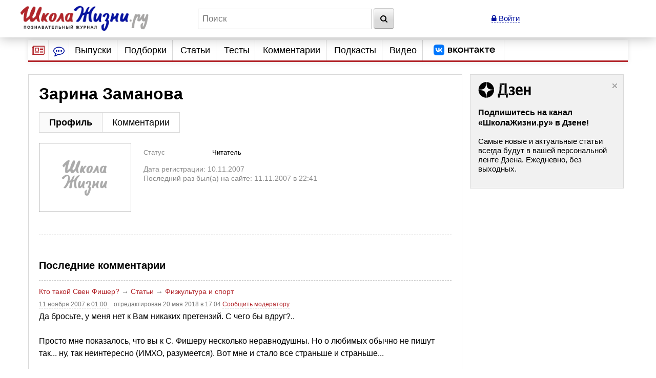

--- FILE ---
content_type: text/html; charset=utf-8
request_url: https://www.shkolazhizni.ru/@zarina-zamanova/
body_size: 18526
content:
	
<!DOCTYPE html>
<html>
<head>
    <meta charset="utf-8">
    <title>Зарина Заманова | Читатель | ШколаЖизни.ру</title>

    <meta name="copyright" content="ШколаЖизни.ру"/>
            <meta name="description" content="Зарина Заманова - Читатель ШколаЖизни.ру (место - 854)."/>
            <meta name="keywords" content="Зарина Заманова, Читатель"/>
            <meta name="viewport" content="width=device-width">
    <meta name="google-site-verification" content="5yZ-ybwr0Nu_TPEXJgTHvyPORaTPLCCiHHn6-9ptqpU" />

    <link rel="stylesheet" href="https://maxcdn.bootstrapcdn.com/bootstrap/3.2.0/css/bootstrap.min.css">

    <link rel="stylesheet" href="/css/screen.min.css?9" media="screen"/>
    <link rel="stylesheet" href="/css/print.css?5" media="print"/>
    <link rel="stylesheet" href="/css/infinite.carousel2.css" media="screen"/>
    <link href="/css/font-awesome.min.css" rel="stylesheet">
    
    <link rel="preconnect" href="https://an.yandex.ru" crossorigin>
        <link rel="preconnect" href="https://an.yandex.ru" crossorigin>
    <link rel="stylesheet" href="/css/responsive.min.css?4" media="all"/>
    <link rel="canonical" href="https://www.shkolazhizni.ru/@zarina-zamanova/" />
<link rel="shortcut icon" href="https://www.shkolazhizni.ru/favicon.ico?1" type="image/x-icon"/>

<meta property="og:type" content="website" />
<meta property="og:title" content="Зарина Заманова | ШколаЖизни.ру"/>
<meta property="og:url" content="https://www.shkolazhizni.ru/@zarina-zamanova/"/>
<meta property="og:image" content="https://www.shkolazhizni.ru/images/logo_smaller.jpg"/>
<meta property="og:image:width" content="192"/>
<meta property="og:image:height" content="192"/>
<meta property="og:description" content="Зарина Заманова - Читатель ШколаЖизни.ру (место - 854). "/>
<meta name="twitter:card" content="summary_large_image" />
<meta name="twitter:site" content="@ru_shkola" />

    <script src="https://code.jquery.com/jquery-3.2.1.min.js" integrity="sha256-hwg4gsxgFZhOsEEamdOYGBf13FyQuiTwlAQgxVSNgt4=" crossorigin="anonymous"></script>
    <script src="https://code.jquery.com/jquery-migrate-3.0.1.min.js" integrity="sha256-F0O1TmEa4I8N24nY0bya59eP6svWcshqX1uzwaWC4F4=" crossorigin="anonymous"></script>
    <script src="/js/plugin/jquery.browser.min.js"></script>
    <script src="/js/global.min.js?6"></script>
    <link rel="stylesheet" href="https://cdnjs.cloudflare.com/ajax/libs/fancybox/3.5.7/jquery.fancybox.min.css" />
    <script src="https://cdnjs.cloudflare.com/ajax/libs/fancybox/3.5.7/jquery.fancybox.min.js" integrity="sha256-yt2kYMy0w8AbtF89WXb2P1rfjcP/HTHLT7097U8Y5b8=" crossorigin="anonymous"></script>
        <script async type="text/javascript" src="//s.luxupcdnc.com/t/common_402.js"></script>
            

    <script type="text/javascript">
	window.onerror = function(){
	   return true;
	}
    </script>
    
         <script type="text/javascript" src="/js/build_blocks.js" ></script>

    
        
<script>
    function checkuri() {
        if (document.location.toString().indexOf('%3Cscript') > 0) {
            var a = document.location.toString().split('%3Cscript');
            window.location = a[0];
        }
    }
    checkuri();
</script>

    <script type="text/javascript" src="/js/userpage.js?1?v=6"></script>
    <script
            src="https://code.jquery.com/ui/1.12.1/jquery-ui.min.js"
            integrity="sha256-VazP97ZCwtekAsvgPBSUwPFKdrwD3unUfSGVYrahUqU="
            crossorigin="anonymous"></script>
    <script type="text/javascript" src="https://maxcdn.bootstrapcdn.com/bootstrap/3.2.0/js/bootstrap.min.js"></script>
    <script src="https://cdnjs.cloudflare.com/ajax/libs/lodash.js/3.5.0/lodash.min.js"></script>
        <script type="text/javascript" src="/js/custom.min.js?3"></script>

    
        

    <script src='https://www.google.com/recaptcha/api.js' async defer></script>
</head>
<body>
<!-- Yandex.Metrika counter --> <script type="text/javascript" > (function(m,e,t,r,i,k,a){m[i]=m[i]||function(){(m[i].a=m[i].a||[]).push(arguments)}; m[i].l=1*new Date(); for (var j = 0; j < document.scripts.length; j++) {if (document.scripts[j].src === r) { return; }} k=e.createElement(t),a=e.getElementsByTagName(t)[0],k.async=1,k.src=r,a.parentNode.insertBefore(k,a)}) (window, document, "script", "https://mc.yandex.ru/metrika/tag.js", "ym"); ym(10212601, "init", { clickmap:true, trackLinks:true, accurateTrackBounce:true }); </script> <noscript><div><img src="https://mc.yandex.ru/watch/10212601" style="position:absolute; left:-9999px;" alt="" /></div></noscript> <!-- /Yandex.Metrika counter -->

<!-- Google tag (gtag.js) -->
<script async src="https://www.googletagmanager.com/gtag/js?id=G-HHR5W5Y41S"></script>
<script>
    window.dataLayer = window.dataLayer || [];
    function gtag(){dataLayer.push(arguments);}
    gtag('js', new Date());

    gtag('config', 'G-HHR5W5Y41S');
</script>

<div class="magnet"><div class="wrap"><div class="logo"><a href="/"><img src="https://www.shkolazhizni.ru/i/logo.png" alt="ШколаЖизни - познавательный журнал"></a></div><div class="top_search_field"><form action="https://www.shkolazhizni.ru/search/" id="age_social_search_form"><input name="query" id="input_search" placeholder="Поиск" class="ins toggle_input">&nbsp;<button type="submit" name="search" class="btn" id="search_btn"><i class="fa fa-search" aria-hidden="true"></i></button></form></div><span class="mobile_search"><a href="javascript:void(0)" id="mobSearchOpen" class="mobSearchOpen" onclick="$('#search_div').toggle()"><i class="fa fa-search" aria-hidden="true"></i></a></span><!-- Userarea -->
<div id="userauth">
        <a href="javascript:void(null);" data-fancybox="" data-type="ajax" data-src="/ajaxmodallogin/" class="dashed"><i class="fa fa-lock" aria-hidden="true"></i> Войти</a>
    </div>
</div><div style="display:none; position: absolute; width: 100%; background-color: #fff; padding: 10px;" id="search_div">
    <form action="/search/">
        <input name="query" placeholder="Поиск" style="width: 85%" class="ins toggle_input">&nbsp;
        <button type="submit" name="search" class="btn" id="search_btn1"><i class="fa fa-search" aria-hidden="true"></i></button>
    </form>
</div></div>
<!-- Yandex.Metrika counter --> <script type="text/javascript" > (function(m,e,t,r,i,k,a){m[i]=m[i]||function(){(m[i].a=m[i].a||[]).push(arguments)}; m[i].l=1*new Date(); for (var j = 0; j < document.scripts.length; j++) {if (document.scripts[j].src === r) { return; }} k=e.createElement(t),a=e.getElementsByTagName(t)[0],k.async=1,k.src=r,a.parentNode.insertBefore(k,a)}) (window, document, "script", "https://mc.yandex.ru/metrika/tag.js", "ym"); ym(10212601, "init", { clickmap:true, trackLinks:true, accurateTrackBounce:true }); </script> <noscript><div><img src="https://mc.yandex.ru/watch/10212601" style="position:absolute; left:-9999px;" alt="" /></div></noscript> <!-- /Yandex.Metrika counter -->

<!-- Google tag (gtag.js) -->
<script async src="https://www.googletagmanager.com/gtag/js?id=G-HHR5W5Y41S"></script>
<script>
    window.dataLayer = window.dataLayer || [];
    function gtag(){dataLayer.push(arguments);}
    gtag('js', new Date());

    gtag('config', 'G-HHR5W5Y41S');
</script>
<div id="page" >
    <!-- Navigation -->
<nav id="nav2020">
    <ul class="utilityMenu">
        <li class="burger" data-id="modeA"><i class="fa fa-newspaper-o" aria-hidden="true"></i></li>
        <li class="burger2" data-id="modeB"><i class="fa fa-commenting-o" aria-hidden="true"></i></li>
        <li class="mobileMenuBtn"><span class="textDesc"><i class="fa fa-bars" aria-hidden="true"
                                                            style="display: inline-block; width: 36px;vertical-align: middle"></i>Главное</span>
        </li>
    </ul>
    <ul id="nav_main">
        <li>
                        <a href="https://www.shkolazhizni.ru/issues/">Выпуски</a>
                    </li>
        <li>
                        <a href="/digests/">Подборки</a>
                    </li>
        <li>
                        <a href="https://www.shkolazhizni.ru/articles/">Статьи</a>
                    </li>
        <li>
                        <a href="https://www.shkolazhizni.ru/test/">Тесты</a>
                    </li>
        <li>
                        <a href="https://www.shkolazhizni.ru/comments/">Комментарии</a>
                    </li>
        <li>
                        <a href="https://www.shkolazhizni.ru/podcast/">Подкасты</a>
                    </li>
        <li>
                        <a href="/video/">Видео</a>
                    </li>
        <li>
            <a href="https://vk.com/ru_shkola" title="Сообщество «ШколаЖизни.ру» ВКонтакте" target="_blank">
                <img src="/img/vk.png" alt="Сообщество «ШколаЖизни.ру» ВКонтакте" class="menuVK">
            </a>
        </li>
    </ul>


</nav>

<div class="articlesBlock">
    <div class="articlesList modeA">
        <ul class="arrows">
            <li class="point"><span class="arrSettings" data-show-id="modeA1">Рубрики</span></li>
            <li>|</li>
            <li class="point"><span class="arrCommentsUser" data-show-id="modeA2">Теги</span></li>
            <!--<li><span class="arrCommentsEditor" data-id="modeC"><i class="fa fa-info-circle" aria-hidden="true"></i></span></li>-->
        </ul>
        <ul class="tabBlock">
            <li id="modeA1" class="active">
                <div class="modeA1">
                    <div class="grid-stack grid-stack-1" id="grid-list">
                        
                                                
                        <div class="grid-stack-item" data-gs-max-height="4" data-gs-x="0" data-gs-y="1" data-gs-width="1" data-gs-height="1">
    <div class="grid-stack-item-content">
        <a href="/auto/" class="net-item-content">
            <h4 class="title mainTitle">Авто-мото</h4>
        </a>

    </div>
</div><!-- grid-stack-item -->                                                
                        <div class="grid-stack-item" data-gs-max-height="4" data-gs-x="0" data-gs-y="2" data-gs-width="1" data-gs-height="1">
    <div class="grid-stack-item-content">
        <a href="/biographies/" class="net-item-content">
            <h4 class="title mainTitle">Биографии</h4>
        </a>

    </div>
</div><!-- grid-stack-item -->                                                
                        <div class="grid-stack-item" data-gs-max-height="4" data-gs-x="0" data-gs-y="3" data-gs-width="1" data-gs-height="1">
    <div class="grid-stack-item-content">
        <a href="/money/" class="net-item-content">
            <h4 class="title mainTitle">Деньги</h4>
        </a>

    </div>
</div><!-- grid-stack-item -->                                                
                        <div class="grid-stack-item" data-gs-max-height="4" data-gs-x="0" data-gs-y="4" data-gs-width="1" data-gs-height="1">
    <div class="grid-stack-item-content">
        <a href="/family/" class="net-item-content">
            <h4 class="title mainTitle">Дом и семья</h4>
        </a>

    </div>
</div><!-- grid-stack-item -->                                                
                        <div class="grid-stack-item" data-gs-max-height="4" data-gs-x="0" data-gs-y="5" data-gs-width="1" data-gs-height="1">
    <div class="grid-stack-item-content">
        <a href="/meal/" class="net-item-content">
            <h4 class="title mainTitle">Еда и кулинария</h4>
        </a>

    </div>
</div><!-- grid-stack-item -->                                                
                        <div class="grid-stack-item" data-gs-max-height="4" data-gs-x="0" data-gs-y="6" data-gs-width="1" data-gs-height="1">
    <div class="grid-stack-item-content">
        <a href="/animal/" class="net-item-content">
            <h4 class="title mainTitle">Животные</h4>
        </a>

    </div>
</div><!-- grid-stack-item -->                                                
                        <div class="grid-stack-item" data-gs-max-height="4" data-gs-x="0" data-gs-y="7" data-gs-width="1" data-gs-height="1">
    <div class="grid-stack-item-content">
        <a href="/law/" class="net-item-content">
            <h4 class="title mainTitle">Законы и безопасность</h4>
        </a>

    </div>
</div><!-- grid-stack-item -->                                                
                        <div class="grid-stack-item" data-gs-max-height="4" data-gs-x="0" data-gs-y="8" data-gs-width="1" data-gs-height="1">
    <div class="grid-stack-item-content">
        <a href="/history/" class="net-item-content">
            <h4 class="title mainTitle">История</h4>
        </a>

    </div>
</div><!-- grid-stack-item -->                                                
                        <div class="grid-stack-item" data-gs-max-height="4" data-gs-x="0" data-gs-y="9" data-gs-width="1" data-gs-height="1">
    <div class="grid-stack-item-content">
        <a href="/kino/" class="net-item-content">
            <h4 class="title mainTitle">Кино</h4>
        </a>

    </div>
</div><!-- grid-stack-item -->                                                
                        <div class="grid-stack-item" data-gs-max-height="4" data-gs-x="0" data-gs-y="10" data-gs-width="1" data-gs-height="1">
    <div class="grid-stack-item-content">
        <a href="/health/" class="net-item-content">
            <h4 class="title mainTitle">Красота и здоровье</h4>
        </a>

    </div>
</div><!-- grid-stack-item -->                                                
                        <div class="grid-stack-item" data-gs-max-height="4" data-gs-x="0" data-gs-y="11" data-gs-width="1" data-gs-height="1">
    <div class="grid-stack-item-content">
        <a href="/culture/" class="net-item-content">
            <h4 class="title mainTitle">Культура</h4>
        </a>

    </div>
</div><!-- grid-stack-item -->                                                
                        <div class="grid-stack-item" data-gs-max-height="4" data-gs-x="0" data-gs-y="12" data-gs-width="1" data-gs-height="1">
    <div class="grid-stack-item-content">
        <a href="/world/" class="net-item-content">
            <h4 class="title mainTitle">Мир вокруг нас</h4>
        </a>

    </div>
</div><!-- grid-stack-item -->                                                
                        <div class="grid-stack-item" data-gs-max-height="4" data-gs-x="0" data-gs-y="13" data-gs-width="1" data-gs-height="1">
    <div class="grid-stack-item-content">
        <a href="/love/" class="net-item-content">
            <h4 class="title mainTitle">Мужчина и женщина</h4>
        </a>

    </div>
</div><!-- grid-stack-item -->                                                
                        <div class="grid-stack-item" data-gs-max-height="4" data-gs-x="0" data-gs-y="14" data-gs-width="1" data-gs-height="1">
    <div class="grid-stack-item-content">
        <a href="/school/" class="net-item-content">
            <h4 class="title mainTitle">Обучение</h4>
        </a>

    </div>
</div><!-- grid-stack-item -->                                                
                        <div class="grid-stack-item" data-gs-max-height="4" data-gs-x="0" data-gs-y="15" data-gs-width="1" data-gs-height="1">
    <div class="grid-stack-item-content">
        <a href="/prozazhizni/" class="net-item-content">
            <h4 class="title mainTitle">Проза жизни</h4>
        </a>

    </div>
</div><!-- grid-stack-item -->                                                
                        <div class="grid-stack-item" data-gs-max-height="4" data-gs-x="0" data-gs-y="16" data-gs-width="1" data-gs-height="1">
    <div class="grid-stack-item-content">
        <a href="/psychology/" class="net-item-content">
            <h4 class="title mainTitle">Психология</h4>
        </a>

    </div>
</div><!-- grid-stack-item -->                                                
                        <div class="grid-stack-item" data-gs-max-height="4" data-gs-x="0" data-gs-y="17" data-gs-width="1" data-gs-height="1">
    <div class="grid-stack-item-content">
        <a href="/job/" class="net-item-content">
            <h4 class="title mainTitle">Работа, карьера, бизнес</h4>
        </a>

    </div>
</div><!-- grid-stack-item -->                                                
                        <div class="grid-stack-item" data-gs-max-height="4" data-gs-x="0" data-gs-y="18" data-gs-width="1" data-gs-height="1">
    <div class="grid-stack-item-content">
        <a href="/plants/" class="net-item-content">
            <h4 class="title mainTitle">Растения</h4>
        </a>

    </div>
</div><!-- grid-stack-item -->                                                
                        <div class="grid-stack-item" data-gs-max-height="4" data-gs-x="0" data-gs-y="19" data-gs-width="1" data-gs-height="1">
    <div class="grid-stack-item-content">
        <a href="/computers/" class="net-item-content">
            <h4 class="title mainTitle">Техника и Интернет</h4>
        </a>

    </div>
</div><!-- grid-stack-item -->                                                
                        <div class="grid-stack-item" data-gs-max-height="4" data-gs-x="0" data-gs-y="20" data-gs-width="1" data-gs-height="1">
    <div class="grid-stack-item-content">
        <a href="/sport/" class="net-item-content">
            <h4 class="title mainTitle">Физкультура и спорт</h4>
        </a>

    </div>
</div><!-- grid-stack-item -->                                                
                        <div class="grid-stack-item" data-gs-max-height="4" data-gs-x="0" data-gs-y="21" data-gs-width="1" data-gs-height="1">
    <div class="grid-stack-item-content">
        <a href="/fengshui/" class="net-item-content">
            <h4 class="title mainTitle">Фэн-шуй и непознанное</h4>
        </a>

    </div>
</div><!-- grid-stack-item -->                        
                    </div>
                </div>
            </li>
            <li id="modeA2">
                <div class="articlesList modeA2">
                    <div id="tags" class="grid-stack grid-stack-1">
                        <div class="grid-stack-item">
                                                                                                                                            <a href="https://www.shkolazhizni.ru/tag/%D0%98%D0%BD%D1%82%D0%B5%D1%80%D0%BD%D0%B5%D1%82/" style="font-size: 13px">Интернет</a>
                                                                                                                <a href="https://www.shkolazhizni.ru/tag/%D0%A0%D0%BE%D1%81%D1%81%D0%B8%D1%8F/" style="font-size: 18px">Россия</a>
                                                                                                                <a href="https://www.shkolazhizni.ru/tag/%D0%B1%D0%B8%D0%BE%D0%B3%D1%80%D0%B0%D1%84%D0%B8%D0%B8/" style="font-size: 21px">биографии</a>
                                                                                                                <a href="https://www.shkolazhizni.ru/tag/%D0%B2%D0%BE%D1%81%D0%BF%D0%B8%D1%82%D0%B0%D0%BD%D0%B8%D0%B5/" style="font-size: 16px">воспитание</a>
                                                                                                                <a href="https://www.shkolazhizni.ru/tag/%D0%B2%D1%8B%D0%B1%D0%BE%D1%80/" style="font-size: 14px">выбор</a>
                                                                                                                <a href="https://www.shkolazhizni.ru/tag/%D0%B4%D0%B5%D0%BD%D1%8C%D0%B3%D0%B8/" style="font-size: 17px">деньги</a>
                                                                                                                <a href="https://www.shkolazhizni.ru/tag/%D0%B4%D0%B5%D1%82%D0%B8/" style="font-size: 19px">дети</a>
                                                                                                                <a href="https://www.shkolazhizni.ru/tag/%D0%B4%D0%BE%D1%81%D1%82%D0%BE%D0%BF%D1%80%D0%B8%D0%BC%D0%B5%D1%87%D0%B0%D1%82%D0%B5%D0%BB%D1%8C%D0%BD%D0%BE%D1%81%D1%82%D0%B8/" style="font-size: 16px">достопримечательности</a>
                                                                                                                <a href="https://www.shkolazhizni.ru/tag/%D0%B5%D0%B4%D0%B0/" style="font-size: 14px">еда</a>
                                                                                                                <a href="https://www.shkolazhizni.ru/tag/%D0%B6%D0%B5%D0%BD%D1%89%D0%B8%D0%BD%D0%B0/" style="font-size: 19px">женщина</a>
                                                                                                                <a href="https://www.shkolazhizni.ru/tag/%D0%B7%D0%B4%D0%BE%D1%80%D0%BE%D0%B2%D1%8C%D0%B5/" style="font-size: 20px">здоровье</a>
                                                                                                                <a href="https://www.shkolazhizni.ru/tag/%D0%B8%D0%B7%D0%BE%D0%B1%D1%80%D0%B5%D1%82%D0%B5%D0%BD%D0%B8%D1%8F/" style="font-size: 12px">изобретения</a>
                                                                                                                <a href="https://www.shkolazhizni.ru/tag/%D0%B8%D0%BD%D1%82%D0%B5%D1%80%D0%B5%D1%81%D0%BD%D1%8B%D0%B9%20%D1%84%D0%B0%D0%BA%D1%82/" style="font-size: 21px">интересный факт</a>
                                                                                                                <a href="https://www.shkolazhizni.ru/tag/%D0%B8%D1%81%D0%BA%D1%83%D1%81%D1%81%D1%82%D0%B2%D0%BE/" style="font-size: 18px">искусство</a>
                                                                                                                <a href="https://www.shkolazhizni.ru/tag/%D0%B8%D1%81%D1%82%D0%BE%D1%80%D0%B8%D1%8F/" style="font-size: 21px">история</a>
                                                                                                                <a href="https://www.shkolazhizni.ru/tag/%D0%BA%D0%B8%D0%BD%D0%BE/" style="font-size: 20px">кино</a>
                                                                                                                <a href="https://www.shkolazhizni.ru/tag/%D0%BA%D0%B8%D0%BD%D0%BE%D0%BF%D1%80%D0%BE%D0%BA%D0%B0%D1%82/" style="font-size: 15px">кинопрокат</a>
                                                                                                                <a href="https://www.shkolazhizni.ru/tag/%D0%BA%D1%80%D0%B0%D1%81%D0%BE%D1%82%D0%B0/" style="font-size: 15px">красота</a>
                                                                                                                <a href="https://www.shkolazhizni.ru/tag/%D0%BA%D1%83%D0%BB%D0%B8%D0%BD%D0%B0%D1%80%D0%B8%D1%8F/" style="font-size: 15px">кулинария</a>
                                                                                                                <a href="https://www.shkolazhizni.ru/tag/%D0%BA%D1%83%D0%BB%D1%8C%D1%82%D1%83%D1%80%D0%B0/" style="font-size: 15px">культура</a>
                                                                                                                <a href="https://www.shkolazhizni.ru/tag/%D0%BB%D0%B8%D1%82%D0%B5%D1%80%D0%B0%D1%82%D1%83%D1%80%D0%B0/" style="font-size: 14px">литература</a>
                                                                                                                <a href="https://www.shkolazhizni.ru/tag/%D0%BB%D1%8E%D0%B1%D0%BE%D0%B2%D1%8C/" style="font-size: 17px">любовь</a>
                                                                                                                <a href="https://www.shkolazhizni.ru/tag/%D0%BC%D1%83%D0%B7%D1%8B%D0%BA%D0%B0/" style="font-size: 14px">музыка</a>
                                                                                                                <a href="https://www.shkolazhizni.ru/tag/%D0%BE%D0%B1%D1%83%D1%87%D0%B5%D0%BD%D0%B8%D0%B5/" style="font-size: 15px">обучение</a>
                                                                                                                <a href="https://www.shkolazhizni.ru/tag/%D0%BE%D0%B1%D1%89%D0%B5%D1%81%D1%82%D0%B2%D0%BE/" style="font-size: 13px">общество</a>
                                                                                                                <a href="https://www.shkolazhizni.ru/tag/%D0%BE%D1%82%D0%B4%D1%8B%D1%85/" style="font-size: 16px">отдых</a>
                                                                                                                <a href="https://www.shkolazhizni.ru/tag/%D0%BE%D1%82%D0%BD%D0%BE%D1%88%D0%B5%D0%BD%D0%B8%D1%8F%20%D0%B2%20%D0%BF%D0%B0%D1%80%D0%B5/" style="font-size: 16px">отношения в паре</a>
                                                                                                                <a href="https://www.shkolazhizni.ru/tag/%D0%BF%D0%BE%D0%BA%D1%83%D0%BF%D0%BA%D0%B0/" style="font-size: 13px">покупка</a>
                                                                                                                <a href="https://www.shkolazhizni.ru/tag/%D0%BF%D0%BE%D0%BB%D0%B5%D0%B7%D0%BD%D1%8B%D0%B5%20%D1%81%D0%BE%D0%B2%D0%B5%D1%82%D1%8B/" style="font-size: 19px">полезные советы</a>
                                                                                                                <a href="https://www.shkolazhizni.ru/tag/%D0%BF%D0%BE%D0%BF%D1%83%D0%BB%D1%8F%D1%80%D0%BD%D0%BE%D1%81%D1%82%D1%8C/" style="font-size: 16px">популярность</a>
                                                                                                                <a href="https://www.shkolazhizni.ru/tag/%D0%BF%D1%80%D0%B0%D0%B7%D0%B4%D0%BD%D0%B8%D0%BA%D0%B8/" style="font-size: 17px">праздники</a>
                                                                                                                <a href="https://www.shkolazhizni.ru/tag/%D0%BF%D1%80%D0%B8%D0%B3%D0%BE%D1%82%D0%BE%D0%B2%D0%BB%D0%B5%D0%BD%D0%B8%D0%B5/" style="font-size: 18px">приготовление</a>
                                                                                                                <a href="https://www.shkolazhizni.ru/tag/%D0%BF%D1%81%D0%B8%D1%85%D0%BE%D0%BB%D0%BE%D0%B3%D0%B8%D1%87%D0%B5%D1%81%D0%BA%D0%B8%D0%B5%20%D0%BF%D1%80%D0%BE%D0%B1%D0%BB%D0%B5%D0%BC%D1%8B/" style="font-size: 17px">психологические проблемы</a>
                                                                                                                <a href="https://www.shkolazhizni.ru/tag/%D0%BF%D1%81%D0%B8%D1%85%D0%BE%D0%BB%D0%BE%D0%B3%D0%B8%D1%8F/" style="font-size: 19px">психология</a>
                                                                                                                <a href="https://www.shkolazhizni.ru/tag/%D0%BF%D1%81%D0%B8%D1%85%D0%BE%D0%BB%D0%BE%D0%B3%D0%B8%D1%8F%20%D0%BE%D0%B1%D1%89%D0%B5%D0%BD%D0%B8%D1%8F/" style="font-size: 20px">психология общения</a>
                                                                                                                <a href="https://www.shkolazhizni.ru/tag/%D0%BF%D1%83%D1%82%D0%B5%D1%88%D0%B5%D1%81%D1%82%D0%B2%D0%B8%D1%8F/" style="font-size: 20px">путешествия</a>
                                                                                                                <a href="https://www.shkolazhizni.ru/tag/%D1%80%D0%B0%D0%B1%D0%BE%D1%82%D0%B0/" style="font-size: 14px">работа</a>
                                                                                                                <a href="https://www.shkolazhizni.ru/tag/%D1%80%D0%B5%D0%B1%D0%B5%D0%BD%D0%BE%D0%BA/" style="font-size: 19px">ребенок</a>
                                                                                                                <a href="https://www.shkolazhizni.ru/tag/%D1%80%D0%B5%D1%86%D0%B5%D0%BD%D0%B7%D0%B8%D0%B8/" style="font-size: 17px">рецензии</a>
                                                                                                                <a href="https://www.shkolazhizni.ru/tag/%D1%80%D0%B5%D1%86%D0%B5%D0%BF%D1%82%D1%8B/" style="font-size: 20px">рецепты</a>
                                                                                                                <a href="https://www.shkolazhizni.ru/tag/%D1%81%D0%BE%D0%B2%D1%80%D0%B5%D0%BC%D0%B5%D0%BD%D0%BD%D0%BE%D1%81%D1%82%D1%8C/" style="font-size: 12px">современность</a>
                                                                                                                <a href="https://www.shkolazhizni.ru/tag/%D1%82%D0%B5%D1%85%D0%BD%D0%B8%D0%BA%D0%B0/" style="font-size: 13px">техника</a>
                                                                                                                <a href="https://www.shkolazhizni.ru/tag/%D1%82%D1%80%D0%B0%D0%B4%D0%B8%D1%86%D0%B8%D0%B8/" style="font-size: 18px">традиции</a>
                                                                                                                <a href="https://www.shkolazhizni.ru/tag/%D1%84%D0%B8%D0%BB%D1%8C%D0%BC%D1%8B/" style="font-size: 18px">фильмы</a>
                                                                                                                <a href="https://www.shkolazhizni.ru/tag/%D1%8E%D0%BC%D0%BE%D1%80/" style="font-size: 13px">юмор</a>
                                                                                </div>
                    </div>
                </div>
            </li>
        </ul>
    </div><!-- articlesBlock -->
    <div class="articlesList modeB">
        <ul class="arrows">
            <li class="point"><span class="" data-show-id="modeB1">Мнения</span></li>
            <li>|</li>
            <li class="point"><span class="" data-show-id="modeB2">Обсуждения</span></li>
        </ul>
        <ul class="tabBlock">
            <li id="modeB1" class="active">
                <div class="infoContent">
                    <ul class="listChat">
                                                                        <li>
    <div class="comment">
                                    <div class="comment_author">
                                        <span class="user_mini_profile">
                                                                                        <a href="/@uid138293/" class="user_mini_avatar">
                                                <img src="https://www.shkolazhizni.ru/img/users/138293_50.gif" alt="Ольга Барышникова" width="30" ></a>                                            <a href="/@uid138293/" class="aname" style="color: #0616A1">Ольга Барышникова</a><span>Профессионал</span></span>
                                            <span class="comment_misc"><span><a href="/psychology/articles/93358/#post876859">22 января 2026 в 23:47</a></span></span>
                                    </div>
    <div class="comment_content">
        <p class="commentMainPage"><a href="/psychology/articles/93358/#post876859">Смех перед приемом пищи - это забавно, но огромное спасибо за такую позитивную тему...</a></p>
        <div class="clear"></div>
    </div>
    </div>
</li>
                                                <li>
    <div class="comment">
                                    <div class="comment_author">
                                        <span class="user_mini_profile">
                                                                                        <a href="/@gulbene/" class="user_mini_avatar">
                                                <img src="https://www.shkolazhizni.ru/img/users/13325_50.gif" alt="Константин Кучер" width="30" ></a>                                            <a href="/@gulbene/" class="aname" style="color: #0616A1">Константин Кучер</a><span>Грандмастер</span></span>
                                            <span class="comment_misc"><span><a href="/world/articles/111929/#post876854">22 января 2026 в 09:44</a></span></span>
                                    </div>
    <div class="comment_content">
        <p class="commentMainPage"><a href="/world/articles/111929/#post876854">Спасибо, Лена. Очень интересная информация. 
Вот, видите: как много нового к этой статье добавили ваши снимки. Хоть садись и заново...</a></p>
        <div class="clear"></div>
    </div>
    </div>
</li>
                                                <li>
    <div class="comment">
                                    <div class="comment_author">
                                        <span class="user_mini_profile">
                                                                                        <a href="/@gulbene/" class="user_mini_avatar">
                                                <img src="https://www.shkolazhizni.ru/img/users/13325_50.gif" alt="Константин Кучер" width="30" ></a>                                            <a href="/@gulbene/" class="aname" style="color: #0616A1">Константин Кучер</a><span>Грандмастер</span></span>
                                            <span class="comment_misc"><span><a href="/prozazhizni/articles/112564/#post876837">21 января 2026 в 12:10</a></span></span>
                                    </div>
    <div class="comment_content">
        <p class="commentMainPage"><a href="/prozazhizni/articles/112564/#post876837">!!!!;-)</a></p>
        <div class="clear"></div>
    </div>
    </div>
</li>
                                                <li>
    <div class="comment">
                                    <div class="comment_author">
                                        <span class="user_mini_profile">
                                                                                        <a href="/@uid151730/" class="user_mini_avatar">
                                                <img src="https://www.shkolazhizni.ru/img/users/151730_50.gif" alt="Ксения  Козлова" width="30" ></a>                                            <a href="/@uid151730/" class="aname" style="color: #0616A1">Ксения  Козлова</a><span>Дебютант</span></span>
                                            <span class="comment_misc"><span><a href="/money/articles/112531/#post876836">21 января 2026 в 11:16</a></span></span>
                                    </div>
    <div class="comment_content">
        <p class="commentMainPage"><a href="/money/articles/112531/#post876836">Игорь Вадимов, аааа-ха-ха-ха))) Анекдот, да, в тему! Вы все верно пишите. Однако порой обстоятельства складываются так, что человеку не к...</a></p>
        <div class="clear"></div>
    </div>
    </div>
</li>
                                                <li>
    <div class="comment">
                                    <div class="comment_author">
                                        <span class="user_mini_profile">
                                                                                        <a href="/@gulbene/" class="user_mini_avatar">
                                                <img src="https://www.shkolazhizni.ru/img/users/13325_50.gif" alt="Константин Кучер" width="30" ></a>                                            <a href="/@gulbene/" class="aname" style="color: #0616A1">Константин Кучер</a><span>Грандмастер</span></span>
                                            <span class="comment_misc"><span><a href="/world/articles/111960/#post876824">20 января 2026 в 09:23</a></span></span>
                                    </div>
    <div class="comment_content">
        <p class="commentMainPage"><a href="/world/articles/111960/#post876824">Да, вот тут - сразу все понятно. &quot;Роза ветров&quot;.</a></p>
        <div class="clear"></div>
    </div>
    </div>
</li>
                                                <li>
    <div class="comment">
                                    <div class="comment_author">
                                        <span class="user_mini_profile">
                                                                                        <a href="/@gulbene/" class="user_mini_avatar">
                                                <img src="https://www.shkolazhizni.ru/img/users/13325_50.gif" alt="Константин Кучер" width="30" ></a>                                            <a href="/@gulbene/" class="aname" style="color: #0616A1">Константин Кучер</a><span>Грандмастер</span></span>
                                            <span class="comment_misc"><span><a href="/prozazhizni/articles/112474/#post876776">16 января 2026 в 18:38</a></span></span>
                                    </div>
    <div class="comment_content">
        <p class="commentMainPage"><a href="/prozazhizni/articles/112474/#post876776">Ну, в начале 90-х, тоже ничего. У меня тогда как раз был период, когда я неделями не вылезал из Москвы. Помнишь, я как-то рассказывал, как...</a></p>
        <div class="clear"></div>
    </div>
    </div>
</li>
                                                <li>
    <div class="comment">
                                    <div class="comment_author">
                                        <span class="user_mini_profile">
                                                                                        <a href="/@gulbene/" class="user_mini_avatar">
                                                <img src="https://www.shkolazhizni.ru/img/users/13325_50.gif" alt="Константин Кучер" width="30" ></a>                                            <a href="/@gulbene/" class="aname" style="color: #0616A1">Константин Кучер</a><span>Грандмастер</span></span>
                                            <span class="comment_misc"><span><a href="/world/articles/112138/#post876767">15 января 2026 в 09:52</a></span></span>
                                    </div>
    <div class="comment_content">
        <p class="commentMainPage"><a href="/world/articles/112138/#post876767">Я понимаю, что ссылки на иный сайты не приветствуются, но... Тут ТАКАЯ (!!) новость!!! Надеюсь, Админы меня простят и ссылку удалять не будут....</a></p>
        <div class="clear"></div>
    </div>
    </div>
</li>
                                                <li>
    <div class="comment">
                                    <div class="comment_author">
                                        <span class="user_mini_profile">
                                                                                        <a href="/@gulbene/" class="user_mini_avatar">
                                                <img src="https://www.shkolazhizni.ru/img/users/13325_50.gif" alt="Константин Кучер" width="30" ></a>                                            <a href="/@gulbene/" class="aname" style="color: #0616A1">Константин Кучер</a><span>Грандмастер</span></span>
                                            <span class="comment_misc"><span><a href="/world/articles/111928/#post876766">15 января 2026 в 09:47</a></span></span>
                                    </div>
    <div class="comment_content">
        <p class="commentMainPage"><a href="/world/articles/111928/#post876766">А это, Лена, лично вам просила Анюта передать:
Смотрю фотографии Елены и понимаю, что многое в Светлогорске я не видела.
С экскурсией мы...</a></p>
        <div class="clear"></div>
    </div>
    </div>
</li>
                                                <li>
    <div class="comment">
                                    <div class="comment_author">
                                        <span class="user_mini_profile">
                                                                                        <a href="/@lapiur/" class="user_mini_avatar">
                                                <img src="https://www.shkolazhizni.ru/img/users/100086_74_50.gif" alt="Юрий Лаптев" width="30" ></a>                                            <a href="/@lapiur/" class="aname" style="color: #0616A1">Юрий Лаптев</a><span>Читатель</span></span>
                                            <span class="comment_misc"><span><a href="/love/articles/111671/#post876756">14 января 2026 в 11:18</a></span></span>
                                    </div>
    <div class="comment_content">
        <p class="commentMainPage"><a href="/love/articles/111671/#post876756">Очень неубедительно и голословно. В реальности обезьяны так и остаются обезьянами. А что насчёт мусульман? По автору можно...</a></p>
        <div class="clear"></div>
    </div>
    </div>
</li>
                                                <li>
    <div class="comment">
                                    <div class="comment_author">
                                        <span class="user_mini_profile">
                                                                                        <a href="/@gulbene/" class="user_mini_avatar">
                                                <img src="https://www.shkolazhizni.ru/img/users/13325_50.gif" alt="Константин Кучер" width="30" ></a>                                            <a href="/@gulbene/" class="aname" style="color: #0616A1">Константин Кучер</a><span>Грандмастер</span></span>
                                            <span class="comment_misc"><span><a href="/world/articles/111926/#post876738">12 января 2026 в 14:27</a></span></span>
                                    </div>
    <div class="comment_content">
        <p class="commentMainPage"><a href="/world/articles/111926/#post876738">Да, как мне кажется, я тоже таких, двухэтажных подстанций, не видел.</a></p>
        <div class="clear"></div>
    </div>
    </div>
</li>
                                                                    </ul>
                </div>
            </li>
            <li id="modeB2">
                <div class="infoContent">
                                                            <div class="article_c">
                                                <a href="/prozazhizni/articles/112564/" style="font-size: 110%">Как мы с Витей занимались виноделием?: Студенческие байки</a> <span style="white-space: nowrap"><a href="/prozazhizni/articles/112564/#comments"><i class="fa fa-comment-o" aria-hidden="true"></i>&nbsp;2</a></span><br /><span>21.01.2026</span>
                    </div>
                                        <div class="article_c">
                                                <a href="/money/articles/112531/" style="font-size: 110%">Микрозайм — ловушка или способ выживания?</a> <span style="white-space: nowrap"><a href="/money/articles/112531/#comments"><i class="fa fa-comment-o" aria-hidden="true"></i>&nbsp;4</a></span><br /><span>21.01.2026</span>
                    </div>
                                        <div class="article_c">
                                                <a href="/world/articles/111960/" style="font-size: 110%">Калининград. Впечатления провинциалки. 17. Какие интересные здания есть в историческом центре Зеленоградска?</a> <span style="white-space: nowrap"><a href="/world/articles/111960/#comments"><i class="fa fa-comment-o" aria-hidden="true"></i>&nbsp;19</a></span><br /><span>19.01.2026</span>
                    </div>
                                        <div class="article_c">
                                                <a href="/prozazhizni/articles/112474/" style="font-size: 110%">Как мы с приятелем стояли в очереди за высоким искусством?</a> <span style="white-space: nowrap"><a href="/prozazhizni/articles/112474/#comments"><i class="fa fa-comment-o" aria-hidden="true"></i>&nbsp;10</a></span><br /><span>16.01.2026</span>
                    </div>
                                        <div class="article_c">
                                                <a href="/computers/articles/112544/" style="font-size: 110%">Как используются компакт-диски в настоящее время?: Технологии в вашем кусочке пластмассы</a> <span style="white-space: nowrap"><a href="/computers/articles/112544/#comments"><i class="fa fa-comment-o" aria-hidden="true"></i>&nbsp;1</a></span><br /><span>15.01.2026</span>
                    </div>
                                        <div class="article_c">
                                                <a href="/world/articles/111929/" style="font-size: 110%">Калининград. Впечатления провинциалки. 15. По ком плачет «Янтарное дерево» в Светлогорске?</a> <span style="white-space: nowrap"><a href="/world/articles/111929/#comments"><i class="fa fa-comment-o" aria-hidden="true"></i>&nbsp;67</a></span><br /><span>12.01.2026</span>
                    </div>
                                        <div class="article_c">
                                                <a href="/prozazhizni/articles/112443/" style="font-size: 110%">Как я щеголял в чужом парадном мундире?</a> <span style="white-space: nowrap"><a href="/prozazhizni/articles/112443/#comments"><i class="fa fa-comment-o" aria-hidden="true"></i>&nbsp;5</a></span><br /><span>12.01.2026</span>
                    </div>
                                        <div class="article_c">
                                                <a href="/world/articles/111928/" style="font-size: 110%">Калининград. Впечатления провинциалки. 14. Какие достопримечательности показывает своим гостям Светлогорск?</a> <span style="white-space: nowrap"><a href="/world/articles/111928/#comments"><i class="fa fa-comment-o" aria-hidden="true"></i>&nbsp;21</a></span><br /><span>11.01.2026</span>
                    </div>
                                        <div class="article_c">
                                                <a href="/world/articles/111926/" style="font-size: 110%">Калининград. Впечатления провинциалки. 12. Как прусский король превратил Раушен (ныне Светлогорск) в курорт европейского уровня?</a> <span style="white-space: nowrap"><a href="/world/articles/111926/#comments"><i class="fa fa-comment-o" aria-hidden="true"></i>&nbsp;15</a></span><br /><span>10.01.2026</span>
                    </div>
                                        <div class="article_c">
                                                <a href="/prozazhizni/articles/102903/" style="font-size: 110%">Как Мишутка весну искал?</a> <span style="white-space: nowrap"><a href="/prozazhizni/articles/102903/#comments"><i class="fa fa-comment-o" aria-hidden="true"></i>&nbsp;1</a></span><br /><span>9.01.2026</span>
                    </div>
                                        <div class="article_c">
                                                <a href="/world/articles/112181/" style="font-size: 110%">Калининград и солнечный камень. 2. Как Мориц Беккер превратил маленький поселок Пальмникен в общемировой центр добычи янтаря?</a> <span style="white-space: nowrap"><a href="/world/articles/112181/#comments"><i class="fa fa-comment-o" aria-hidden="true"></i>&nbsp;13</a></span><br /><span>8.01.2026</span>
                    </div>
                                        <div class="article_c">
                                                <a href="/world/articles/112182/" style="font-size: 110%">Калининград и солнечный камень. 3. Чем интересен парк имени Морица Беккера в поселке Янтарный?</a> <span style="white-space: nowrap"><a href="/world/articles/112182/#comments"><i class="fa fa-comment-o" aria-hidden="true"></i>&nbsp;19</a></span><br /><span>7.01.2026</span>
                    </div>
                                        <div class="article_c">
                                                <a href="/prozazhizni/articles/112361/" style="font-size: 110%">Как меня когда-то выручили знания по специальности, по которой я ни дня не работал?</a> <span style="white-space: nowrap"><a href="/prozazhizni/articles/112361/#comments"><i class="fa fa-comment-o" aria-hidden="true"></i>&nbsp;2</a></span><br /><span>6.01.2026</span>
                    </div>
                                        <div class="article_c">
                                                <a href="/world/articles/112155/" style="font-size: 110%">Калининград. Впечатления провинциалки. 34. В честь кого названа вершина одной из самых высоких дюн Европы?</a> <span style="white-space: nowrap"><a href="/world/articles/112155/#comments"><i class="fa fa-comment-o" aria-hidden="true"></i>&nbsp;10</a></span><br /><span>4.01.2026</span>
                    </div>
                                        <div class="article_c">
                                                <a href="/world/articles/112229/" style="font-size: 110%">Самый западный город России. 6. Где в Балтийске останавливаются корабли и будущие Нобелевские лауреаты?</a> <span style="white-space: nowrap"><a href="/world/articles/112229/#comments"><i class="fa fa-comment-o" aria-hidden="true"></i>&nbsp;20</a></span><br /><span>2.01.2026</span>
                    </div>
                                                        </div><!-- infoContent -->
            </li>
        </ul>
    </div>
</div>
<div id="main">
    <!-- Area -->
    <div id="area">
        <div id="content" class="text">

                            <h1><em>Зарина Заманова</em></h1>
                


<ul id="tabs-rubric" >
    <li>
                <span>Профиль</span>
            </li>
        
        <li>
                <a href="/@zarina-zamanova/comment/">Комментарии</a>
            </li>
                    <li style="border:0; border-left: 1px solid #d9d9d9; height: 40px;">&nbsp;</li>
</ul>

<ul class="userlist">
    <li>
            <img src="/i/uphoto.png" alt="Зарина Заманова" width="180" height="135" />
    <br />
        <li>
        <ul>
        <li>Статус</li>
        <li>Читатель</li>

                                                
                                                </ul>
        <p class="mini soft">
                        Дата регистрации: 10.11.2007<br />
            
            Последний раз был(а) на сайте: 11.11.2007 в 22:41
    </p>
            
            </li>
</ul>
    
<span itemscope itemtype="https://schema.org/Person">
<meta itemprop="name" content="Зарина Заманова">
<link itemprop="url" href="https://www.shkolazhizni.ru/@zarina-zamanova/">
<meta itemprop="description" content="Зарина Заманова - Читатель ШколаЖизни.ру (место - 854). ">
</span>
<div class="dotted_stroke"></div>


<ul class="author_half">
                        <hr class="space" />

                    </li>
        </ul>



<ul class="author_half">
		 
	 	    </ul>
<div class="">
    <h3>Последние комментарии</h3>
            
                        <div class="comment              "
             id="post-125233" data-contentid="9048">

                        <div class="comment_head">
                <a href="https://www.shkolazhizni.ru/sport/articles/9048/">Кто такой Свен Фишер?</a> → <a href='https://www.shkolazhizni.ru/sport/articles/'>Статьи</a> → <a href='https://www.shkolazhizni.ru/sport/'>Физкультура и спорт</a>
            </div>
            
                                        <div class="comment_author">

        <span class="user_mini_profile"  style="display: none" >
    
    
        <a class="aname"
       href="/@zarina-zamanova/">Зарина Заманова</a>
        

    <span >
                Читатель</span>
    </span>
        <span class="comment_misc">
            <span>
                <a href="https://www.shkolazhizni.ru/sport/articles/9048/#post125233" title="Перейти к комментарию" >
                                11 ноября 2007 в
                01:00
            </a></span>
	
                        <span class="lastedit">
            отредактирован 20 мая
            2018 в 17:04
        </span>
                    <a href="javascript:void(0);" title="Привлечь внимание модератора к этому комментарию"
               onclick="showReport('https://www.shkolazhizni.ru/sport/articles/9048/#post125233')" style="color: #b2252a">Сообщить
    модератору</a>
        </span>
    

</div>                
            <div class="comment_content">
                
                    <p>
                Да бросьте, у меня нет к Вам никаких претензий. С чего бы вдруг?..<br />
<br />
Просто мне показалось, что вы к С. Фишеру несколько неравнодушны. Но о любимых обычно не пишут так... ну, так неинтересно (ИМХО, разумеется). Вот мне и стало все страньше и страньше...<br />
<br />
P.S. Простите, задеть Вас не хотела. Мне просто казалось, что если взрослый человек в здравом (надеюсь?..) уме выкладывает свою статью на публичное обозрение, то он готов воспринимать критику. Или Вы писали в расчете на отзывы типа "Спасибо, очень интересно"? Так не расстраивайтесь - Вы их вон сколько получили...<br />
<br />
А в целом по Вашему материалу согласна только с одним - да, биатлон много потеряет без С. Фишера. Увы... <img src="/images/smiles/5.gif" class="smiley" alt=""/><br />
<br />
Удачи!
            </p>

                            
                                <p class="editor_links">
            <span class="comment_rating">
                            <a href="javascript:void(0);" onclick="showAuth('125233', 'vote')"><i class="fa fa-heart"
                                                                                                aria-hidden="true"></i><span
                        class="comment_rating_result">0</span></a>
            
            </span>
            <a href="javascript:void(0);" onclick="showAuth('125233', 'comment')" class="commentthread">Ответить</a>

        
    </p>                        <div class="clear"></div>
                    </div>
            </div>
            
                
                        <div class="comment              "
             id="post-125214" data-contentid="9048">

                        <div class="comment_head">
                <a href="https://www.shkolazhizni.ru/sport/articles/9048/">Кто такой Свен Фишер?</a> → <a href='https://www.shkolazhizni.ru/sport/articles/'>Статьи</a> → <a href='https://www.shkolazhizni.ru/sport/'>Физкультура и спорт</a>
            </div>
            
                                        <div class="comment_author">

        <span class="user_mini_profile"  style="display: none" >
    
    
        <a class="aname"
       href="/@zarina-zamanova/">Зарина Заманова</a>
        

    <span >
                Читатель</span>
    </span>
        <span class="comment_misc">
            <span>
                <a href="https://www.shkolazhizni.ru/sport/articles/9048/#post125214" title="Перейти к комментарию" >
                                11 ноября 2007 в
                00:42
            </a></span>
	
                    <a href="javascript:void(0);" title="Привлечь внимание модератора к этому комментарию"
               onclick="showReport('https://www.shkolazhizni.ru/sport/articles/9048/#post125214')" style="color: #b2252a">Сообщить
    модератору</a>
        </span>
    

</div>                
            <div class="comment_content">
                
                    <p>
                1. Вот за стадионы ручаться не могу - не доводилось там бывать. Так что тут верю Вам на слово. Но как раз себя я отношу к массовому зрителю - а Дефрана, тем не менее, знаю. Все-таки он в гонках мелькает регулярно, и не на самых низких позициях. <br />
<br />
2. Вы, часом, не спортивный журналист? Не сочтите за оскорбление, конечно. Но уж больно все доводы - как у представителей второй древнейшей. Типа "я-то знаю, КТО, но вам не скажу, что толку, вы ведь все равно не поймете"...<br />
А мне на самом деле было бы интересно услышать Ваше мнение по поводу тех спортсменов, которые якобы позволяют себе не полностью выкладываться. Хотя да, я тоже такие случаи помню. Тот же Пуаре, уходя в нескольких гонках с четвертой стрельбы с пятидесятисекундным отрывом, не сильно уламывался на последних километрах. Или Вы считаете, что он все равно должен был лететь, как укушенный?<br />
<br />
3. Таких, как я, вообще нет. Как и таких, как Вы <img src="/images/smiles/1.gif" class="smiley" alt=""/><br />
Еще раз - я обычный зритель, совершенно не фанатка биатлона. <br />
<br />
4. Бьорндалена можно догнать, даже если он не промажет. Это неоднократно делали другие биатлонисты. Особенно в начале января, когда Бьорндален традиционно не в лучшей форме. Взять хотя бы масс-старт в Поклюке в 2004 г., когда Ханеволд, отстававший от Бьорндалена на уходе с четвертого рубежа, без особых усилий обогнал его на подъеме.<br />
Да тот же Оберхоф прошлогодний, когда наш Круглов феерил...<br />
<br />
<i>"А многие считают Бергера биатлонистом. Даже сам Бергер".</i> - Да Бергер вообще шутник, как я слышала...
            </p>

                            
                                <p class="editor_links">
            <span class="comment_rating">
                            <a href="javascript:void(0);" onclick="showAuth('125214', 'vote')"><i class="fa fa-heart"
                                                                                                aria-hidden="true"></i><span
                        class="comment_rating_result">0</span></a>
            
            </span>
            <a href="javascript:void(0);" onclick="showAuth('125214', 'comment')" class="commentthread">Ответить</a>

        
    </p>                        <div class="clear"></div>
                    </div>
            </div>
            
                
                        <div class="comment              "
             id="post-125193" data-contentid="8559">

                        <div class="comment_head">
                <a href="https://www.shkolazhizni.ru/sport/articles/8559/">Какими бывают глобусы в биатлоне?</a> → <a href='https://www.shkolazhizni.ru/sport/articles/'>Статьи</a> → <a href='https://www.shkolazhizni.ru/sport/'>Физкультура и спорт</a>
            </div>
            
                                        <div class="comment_author">

        <span class="user_mini_profile"  style="display: none" >
    
    
        <a class="aname"
       href="/@zarina-zamanova/">Зарина Заманова</a>
        

    <span >
                Читатель</span>
    </span>
        <span class="comment_misc">
            <span>
                <a href="https://www.shkolazhizni.ru/sport/articles/8559/#post125193" title="Перейти к комментарию" >
                                11 ноября 2007 в
                00:00
            </a></span>
	
                    <a href="javascript:void(0);" title="Привлечь внимание модератора к этому комментарию"
               onclick="showReport('https://www.shkolazhizni.ru/sport/articles/8559/#post125193')" style="color: #b2252a">Сообщить
    модератору</a>
        </span>
    

</div>                
            <div class="comment_content">
                
                    <p>
                Вообще да, согласна. "Не интересно - не читай" - это отличная аргументация <img src="/images/smiles/1.gif" class="smiley" alt=""/>
            </p>

                            
                                <p class="editor_links">
            <span class="comment_rating">
                            <a href="javascript:void(0);" onclick="showAuth('125193', 'vote')"><i class="fa fa-heart"
                                                                                                aria-hidden="true"></i><span
                        class="comment_rating_result">0</span></a>
            
            </span>
            <a href="javascript:void(0);" onclick="showAuth('125193', 'comment')" class="commentthread">Ответить</a>

        
    </p>                        <div class="clear"></div>
                    </div>
            </div>
            
                
                        <div class="comment              "
             id="post-125188" data-contentid="9048">

                        <div class="comment_head">
                <a href="https://www.shkolazhizni.ru/sport/articles/9048/">Кто такой Свен Фишер?</a> → <a href='https://www.shkolazhizni.ru/sport/articles/'>Статьи</a> → <a href='https://www.shkolazhizni.ru/sport/'>Физкультура и спорт</a>
            </div>
            
                                        <div class="comment_author">

        <span class="user_mini_profile"  style="display: none" >
    
    
        <a class="aname"
       href="/@zarina-zamanova/">Зарина Заманова</a>
        

    <span >
                Читатель</span>
    </span>
        <span class="comment_misc">
            <span>
                <a href="https://www.shkolazhizni.ru/sport/articles/9048/#post125188" title="Перейти к комментарию" >
                                10 ноября 2007 в
                23:55
            </a></span>
	
                    <a href="javascript:void(0);" title="Привлечь внимание модератора к этому комментарию"
               onclick="showReport('https://www.shkolazhizni.ru/sport/articles/9048/#post125188')" style="color: #b2252a">Сообщить
    модератору</a>
        </span>
    

</div>                
            <div class="comment_content">
                
                    <p>
                Давайте по пунктам <img src="/images/smiles/1.gif" class="smiley" alt=""/><br />
<br />
1. Шарм от присутствия Дефрана в лидерах общего зачета, ИМХО, может быть еще и позабористей. Ибо оно, это присутствие, гораздо более неожиданно.<br />
<br />
2. Будьте любезны, уж покажите пальцем на спортсменов из элиты, не выкладывающихся. А заодно, пожалуйста, проинформируйте, на основании чего именно Вы делаете выводы о том, кто и насколько выкладывается.<br />
<br />
3. Я хоть и не Вольфганг Пихлер, но Феррю от других шведов вполне отличаю. И от Нильсена, и от Экхольма. И даже, не поверите, от самой Улоффсон!<br />
<br />
4. Бьорндалена считаю вполне сбалансированным биатлонистом. Если Вы не согласны - аргументируйте, пожалуйста.<br />
А Бергера я просто не считаю биатлонистом, вот и всё <img src="/images/smiles/1.gif" class="smiley" alt=""/>
            </p>

                            
                                <p class="editor_links">
            <span class="comment_rating">
                            <a href="javascript:void(0);" onclick="showAuth('125188', 'vote')"><i class="fa fa-heart"
                                                                                                aria-hidden="true"></i><span
                        class="comment_rating_result">0</span></a>
            
            </span>
            <a href="javascript:void(0);" onclick="showAuth('125188', 'comment')" class="commentthread">Ответить</a>

        
    </p>                        <div class="clear"></div>
                    </div>
            </div>
            
                
                        <div class="comment              "
             id="post-125169" data-contentid="8559">

                        <div class="comment_head">
                <a href="https://www.shkolazhizni.ru/sport/articles/8559/">Какими бывают глобусы в биатлоне?</a> → <a href='https://www.shkolazhizni.ru/sport/articles/'>Статьи</a> → <a href='https://www.shkolazhizni.ru/sport/'>Физкультура и спорт</a>
            </div>
            
                                        <div class="comment_author">

        <span class="user_mini_profile"  style="display: none" >
    
    
        <a class="aname"
       href="/@zarina-zamanova/">Зарина Заманова</a>
        

    <span >
                Читатель</span>
    </span>
        <span class="comment_misc">
            <span>
                <a href="https://www.shkolazhizni.ru/sport/articles/8559/#post125169" title="Перейти к комментарию" >
                                10 ноября 2007 в
                22:57
            </a></span>
	
                    <a href="javascript:void(0);" title="Привлечь внимание модератора к этому комментарию"
               onclick="showReport('https://www.shkolazhizni.ru/sport/articles/8559/#post125169')" style="color: #b2252a">Сообщить
    модератору</a>
        </span>
    

</div>                
            <div class="comment_content">
                
                    <p>
                Забавная статья. Только не совсем понятно, зачем и для кого написано. Впрочем, да, в учебнике по природоведению для второго класса тоже писали примерно так - что травка зелененькая, а небо голубенькое.<br />
<br />
Кто смотрит биатлон - тот прекрасно обо всем знает. Кто не смотрит - тому, думаю, глубоко по фигу. <br />
<br />
Или статья писалась только для галочки, чтобы был еще один материал на сайте? Тогда да, нормально. Аффтар, пишы есчё!
            </p>

                            
                                <p class="editor_links">
            <span class="comment_rating">
                            <a href="javascript:void(0);" onclick="showAuth('125169', 'vote')"><i class="fa fa-heart"
                                                                                                aria-hidden="true"></i><span
                        class="comment_rating_result">0</span></a>
            
            </span>
            <a href="javascript:void(0);" onclick="showAuth('125169', 'comment')" class="commentthread">Ответить</a>

        
    </p>                        <div class="clear"></div>
                    </div>
            </div>
            
        </div>
                    </div>
            </div>
    <!-- END Area -->
        <aside id="side">
    
    <div class="advert_div" style="margin-top: 14px">
        <script>
            function getcookie(name) {
                var arg = name + "=";
                var alen = arg.length;
                var clen = document.cookie.length;
                var i = 0;
                while (i < clen) {
                    var j = i + alen;
                    if (document.cookie.substring(i, j) == arg)
                        return getCookieVal(j);
                    i = document.cookie.indexOf(" ", i) + 1;
                    if (i == 0) break;
                }
                return "";
            }

            function setcookie(sName, sValue) {
                document.cookie = sName + "=" + escape(sValue) + "; expires=Mon, 31 Dec 2018 23:59:59 GMT; path=/;";
            }

            function getCookieVal(offset) {
                var endstr = document.cookie.indexOf(";", offset);
                if (endstr == -1)
                    endstr = document.cookie.length;
                return unescape(document.cookie.substring(offset, endstr));
            }

            function closeanons(id) {
                setcookie("lastanonsid", id);
                document.getElementById('adsbox-wrap').style.display = 'none';
            }

            function getRandomInt(min, max) {
                if(min === max) return min;
                return Math.floor(Math.random() * (max - min + 1)) + min;
            }

            $(document).ready()
            {
                var anons = [
                    {
                        title: 'Подпишитесь на канал &laquo;ШколаЖизни.ру&raquo; в Дзене!',
                        link: 'https://dzen.ru/shkolazhizni.ru',
                        image: '<svg viewBox="0 0 127 38" fill="none" xmlns="https://www.w3.org/2000/svg" id="" class="style-svg w-100 d-sm-none replaced-svg svg-replaced-0" style="width: 40%; color: #000000; margin: 0.25em 0 1em 0; "><path d="M121.475 11.1644V19.2444H115.019V11.1644H110.187V31.5876H115.019V23.061H121.475V31.5876H126.307V11.1644H121.475Z" fill="currentColor"></path><path fill-rule="evenodd" clip-rule="evenodd" d="M0.763672 18.9693V18.4077L0.77193 18.4076C0.766437 18.5941 0.763672 18.7814 0.763672 18.9693ZM0.763672 18.9693C0.763672 19.1571 0.766437 19.3444 0.77193 19.5309L0.763672 19.5308V18.9693ZM18.943 37.709L18.9429 37.7008C19.1295 37.7062 19.3167 37.709 19.5046 37.709H18.943ZM20.0663 37.7008C19.8797 37.7062 19.6925 37.709 19.5046 37.709H20.0662L20.0663 37.7008ZM38.2373 19.5309L38.2455 19.5308V18.9693V18.4077L38.2373 18.4076C38.2427 18.5941 38.2455 18.7814 38.2455 18.9693C38.2455 19.1571 38.2427 19.3444 38.2373 19.5309ZM18.9429 0.23775C19.1294 0.232257 19.3167 0.229492 19.5046 0.229492C19.6925 0.229492 19.8797 0.232257 20.0663 0.237749L20.0662 0.229492H19.5046H18.943L18.9429 0.23775Z" fill="currentColor"></path><path d="M20.0663 0.237749C20.161 7.82942 20.6802 12.0972 23.5287 14.9454C26.3771 17.7937 30.6451 18.3129 38.2373 18.4076C37.9457 8.50427 29.9696 0.52928 20.0663 0.237749Z" fill="currentColor"></path><path d="M15.4805 14.9454C18.329 12.0972 18.8482 7.82943 18.9429 0.23775C9.03956 0.529284 1.06349 8.50428 0.77193 18.4076C8.36408 18.3129 12.6321 17.7937 15.4805 14.9454Z" fill="currentColor"></path><path d="M0.77193 19.5309C1.06349 29.4342 9.03956 37.4092 18.9429 37.7008C18.8482 30.1091 18.329 25.8413 15.4805 22.9931C12.6321 20.1448 8.36409 19.6256 0.77193 19.5309Z" fill="currentColor"></path><path d="M38.2373 19.5309C30.6451 19.6256 26.3771 20.1448 23.5287 22.9931C20.6802 25.8413 20.161 30.1091 20.0663 37.7008C29.9696 37.4092 37.9457 29.4342 38.2373 19.5309Z" fill="currentColor"></path><path d="M53.2957 7.18532V3.36865H51.9151L51.509 14.9811C51.4007 18.6895 51.1571 21.5993 50.7781 23.7107C50.491 25.4336 50.0596 26.7871 49.484 27.7709H54.399C54.6127 27.266 54.8134 26.657 55.0011 25.9438C55.2989 24.8881 55.5425 23.5347 55.732 21.8835C55.9215 20.2053 56.0568 18.121 56.138 15.6307L56.4177 7.18532H53.2957Z" fill="currentColor"></path><path d="M56.5441 3.36865H53.2957V7.18532H56.4177L56.5441 3.36865Z" fill="currentColor"></path><path d="M63.5688 3.36865H56.5441L56.4177 7.18532H63.5688V3.36865Z" fill="currentColor"></path><path d="M68.4821 7.18532V3.36865H63.5688V7.18532H68.4821Z" fill="currentColor"></path><path d="M68.4821 27.7709V7.18532H63.5688V27.7709H68.4821Z" fill="currentColor"></path><path d="M63.5688 31.5876H66.533H68.4821V27.7709H63.5688V31.5876Z" fill="currentColor"></path><path d="M68.4821 31.5876H66.533V37.475H71.1214V27.7709H68.4821V31.5876Z" fill="currentColor"></path><path d="M54.1078 28.38H49.0727C49.2171 28.1958 49.3542 27.9927 49.484 27.7709H47.5703V37.475H52.1587V31.5876H63.5688V27.7709H54.399C54.3045 27.9943 54.2074 28.1973 54.1078 28.38Z" fill="currentColor"></path><path d="M49.0727 28.38H54.1078C54.2074 28.1973 54.3045 27.9943 54.399 27.7709H49.484C49.3542 27.9927 49.2171 28.1958 49.0727 28.38Z" fill="currentColor"></path><path fill-rule="evenodd" clip-rule="evenodd" d="M106.949 23.1016H95.3154C95.3022 22.8536 95.2955 22.5964 95.2955 22.3302V20.0564C95.2955 19.8851 95.2982 19.7178 95.3035 19.5546C95.3038 19.5459 95.304 19.5372 95.3043 19.5286H102.036V19.1225C102.036 17.8503 101.806 16.7811 101.346 15.9149C100.913 15.0217 100.1 14.575 98.9094 14.575C96.6191 14.575 95.4174 16.2262 95.3043 19.5286H93.6307V23.1016H95.3154C95.4007 24.6946 95.7595 25.9127 96.3919 26.7559C97.1498 27.7033 98.4763 28.177 100.371 28.177C101.562 28.177 102.726 27.9875 103.863 27.6085C105.027 27.2296 105.988 26.7829 106.746 26.2686V30.2071C106.042 30.6944 105.122 31.1139 103.985 31.4658C102.848 31.8177 101.508 31.9936 99.9651 31.9936C96.8791 31.9936 94.497 31.1275 92.8186 29.3951C91.1403 27.6356 90.3011 24.9829 90.3011 21.4369C90.3011 19.3797 90.6124 17.5526 91.235 15.9555C91.8847 14.3314 92.8457 13.0592 94.118 12.1389C95.4174 11.2185 97.0416 10.7584 98.9906 10.7584C100.615 10.7584 102.022 11.0832 103.214 11.7328C104.405 12.3825 105.325 13.4246 105.975 14.8593C106.624 16.2668 106.949 18.1616 106.949 20.5436V23.1016Z" fill="currentColor"></path><path fill-rule="evenodd" clip-rule="evenodd" d="M76.2066 27.6085C77.3435 27.9875 78.5346 28.177 79.7799 28.177C80.9168 28.177 81.7695 27.9469 82.338 27.4867C82.9335 26.9995 83.2313 26.3498 83.2313 25.5378C83.2313 24.6175 82.9606 23.9678 82.4192 23.5889C81.9049 23.1828 81.0251 22.9798 79.7799 22.9798H76.9375V19.4068H79.7799C81.756 19.4068 82.744 18.5812 82.744 16.93C82.744 16.1721 82.4733 15.5901 81.9319 15.1841C81.4176 14.778 80.7138 14.575 79.8205 14.575C78.494 14.575 77.3706 14.778 76.4502 15.1841C75.5298 15.563 74.7448 15.9691 74.0951 16.4022V12.4637C74.6907 12.1118 75.5028 11.7464 76.5314 11.3674C77.5872 10.9614 78.9136 10.7584 80.5107 10.7584C82.7034 10.7584 84.4359 11.2185 85.7082 12.1389C86.9805 13.0592 87.6167 14.3856 87.6167 16.1179C87.6167 17.4443 87.2377 18.5676 86.4797 19.488C85.9235 20.1633 85.105 20.671 84.0241 21.0111C83.6127 20.925 83.1725 20.8639 82.7034 20.8279L82.744 21.3151C83.1772 21.2407 83.5798 21.1468 83.952 21.0334C83.9762 21.0261 84.0002 21.0186 84.0241 21.0111C85.1558 21.248 86.0691 21.6741 86.764 22.2896C87.7385 23.1016 88.2258 24.1979 88.2258 25.5784C88.2258 27.6356 87.549 29.2191 86.1955 30.3289C84.8691 31.4387 82.92 31.9936 80.3483 31.9936C78.5888 31.9936 77.127 31.8042 75.963 31.4252C74.826 31.0192 74.0274 30.6267 73.5672 30.2477V26.3092C74.2169 26.7965 75.0967 27.2296 76.2066 27.6085Z" fill="currentColor"></path><path d="M82.7034 20.8279L82.744 21.3151C83.1772 21.2407 83.5798 21.1468 83.952 21.0334C83.9762 21.0261 84.0002 21.0186 84.0241 21.0111C83.6127 20.925 83.1725 20.8639 82.7034 20.8279Z" fill="currentColor"></path><path d="M95.2955 22.3302V20.0564C95.2955 19.8851 95.2982 19.7178 95.3035 19.5546L95.3043 19.5286H93.6307V23.1016H95.3154C95.3022 22.8536 95.2955 22.5964 95.2955 22.3302Z" fill="currentColor"></path></svg>',
                        text: 'Самые новые и актуальные статьи всегда будут в вашей персональной ленте Дзена. Ежедневно, без выходных.'
                    }/*,
                    {
                        title: "Подпишитесь на канал Calend.ru в Яндекс.Дзен!",
                        link: "https://zen.yandex.ru/calend",
                        image: "https://www.shkolazhizni.ru/images/zen_calend_for_shzh.png",
                        text: "Каждый день обзоры с самыми интересными материалами &laquo;Календаря Событий&raquo; на текущий день, неделю и месяц."
                    } */
                ];
                var count = anons.length - 1;
                var rand_id = getRandomInt(0, count);

                //if (getcookie('lastanonsid') != rand_id) {
                    ad = anons[rand_id];
                    var html = '<div class="box box_ads anons_2014" id="adsbox-wrap">';
                    html += '<div class="box_ads_close"><a onclick="closeanons(' + rand_id + ');" id="adsbox-close"></a></div>';
                    html += '<div class="box_ads_image" style="padding-top: 10px"><a href="' + ad.link + '" target="_blank">' + ad.image + '</a></div>';
                    html += '<h3><a href="' + ad.link + '" target="_blank">' + ad.title + '</a></h3>';
                    html += '<div class="clear-div"></div>';
                    html += '<a href="' + ad.link + '" target="_blank">' + ad.text + '</a>';
                    html += '<br><br>';
                    html += '<div class="clear-div"></div>';
                    html += '</div>';
                    document.write(html);
                //}
            }
        </script>
    </div>
    
                    <div class="column">
            </div>

</aside>
<!-- END Sidebar -->
</div>

</div>

<!-- Footer -->
<footer id="footer" style="cursor: auto;">

    <div class="halffoot">
        <div id="footer_logo"></div>        <span class="circle"><strong>12+</strong></span>
                <p id="footer_copy">
            &copy; 2000–2026 Ежедневный познавательный
            журнал &laquo;ШколаЖизни.ру&raquo;             <br/>

        <p>Учредитель — ООО «Квантор»<br />
            Адрес учредителя: 198516 Санкт-Петербург, г. Петергоф, Санкт-Петербургский пр., д.60, лит.А, ч.п. 2-Н, оф.432, 434<br />
        </p>

        <div itemprop="publisher" itemscope itemtype="https://schema.org/Organization">
            <link itemprop="url" href="https://medio.pro/">
            Издатель &mdash; <a href="https://medio.pro/" rel="nofollow" target="_blank"><span itemprop="name">ООО &laquo;МЕДИО&raquo;</span></a><br />
            Адрес издателя: 198516 Санкт-Петербург, г. Петергоф, Санкт-Петербургский пр., д.60, лит.А, ч.п. 2-Н, оф.440<br /><br />
			Редакция &mdash; ООО «Квантор»<br />
			Главный редактор &mdash; Хорошев Михаил Валерьевич<br />

            <div itemprop="address" itemscope itemtype="https://schema.org/PostalAddress">
                Адрес редакции:
                <span itemprop="postalCode"> 198516</span>
                <span itemprop="addressLocality">Санкт-Петербург, г. Петергоф</span>,
                <span itemprop="streetAddress">Санкт-Петербургский пр., д.60, лит.А, ч.п. 2-Н, оф.432, 434</span>
            </div>
            Телефон:<span itemprop="telephone">+7 812 640-06-60</span><br />
            Электронная почта: <a href="mailto:askme@shkolazhizni.ru"><span itemprop="email">askme@shkolazhizni.ru</span></a>
            <span itemprop="logo" itemscope itemtype="https://schema.org/ImageObject">
                <meta itemprop="image" content="https://medio.pro/images/medio-logo-small.png">
                <meta itemprop="width" content="85">
                <meta itemprop="height" content="60">
                <link itemprop="url" href="https://medio.pro/images/medio-logo-small.png">
            </span>

                </div>
        </p>
	
		<p><a href="https://www.shkolazhizni.ru/privacy_policy/">Политика конфиденциальности</a><br /><a href="https://www.shkolazhizni.ru/terms_of_use/">Пользовательское соглашение</a></p>
	
        <p id="footer_desc">
            <noindex>
                <a href="/image_rules/">О фотографиях и других изображениях</a>, используемых на сайте.<br/>
                Мнение редакции не всегда совпадает с точкой зрения авторов статей.<br/>
                Любая перепечатка возможна только <a href="/rules/">при выполнении условий</a>.<br/>
                Несанкционированное использование материалов запрещено.<br/>
                Все права защищены.<br/>
            </noindex>
            <br />
            
            <a href="#" onclick="if(window.__lxG__consent__!==undefined&&window.__lxG__consent__.getState()!==null){window.__lxG__consent__.showConsent()} else {alert('This function only for users from European Economic Area (EEA)')}; return false">Изменить настройки конфиденциальности</a> (только для жителей EEA)
            
        </p>
    </div>
    <div class="halffoot">
        <ul class="footnavcolumn">
            <li><a href="https://www.shkolazhizni.ru/issues/">Выпуски</a></li>
            <li><a href="https://www.shkolazhizni.ru/digests/">Подборки</a></li>
            <li><a href="https://www.shkolazhizni.ru/articles/">Статьи</a></li>
            <li><a href="https://www.shkolazhizni.ru/test/">Тесты</a></li>
            <li><a href="https://www.shkolazhizni.ru/comments/">Комментарии</a></li>
            <li><a href="https://www.shkolazhizni.ru/podcast/">Подкасты</a></li>
            <li><a href="https://www.shkolazhizni.ru/video/">Видео</a></li>
        </ul>

        <ul class="footnavcolumn">
            <li><a href="https://www.shkolazhizni.ru/about/">О проекте</a></li>
            <li><a href="https://www.shkolazhizni.ru/faq/">FAQ</a></li>
            <li><a href="https://www.shkolazhizni.ru/introduction/">Авторам</a></li>
			<li><a href="https://www.shkolazhizni.ru/oferta/">Публичная оферта</a></li>
        </ul>
        <ul class="footnavcolumn">
            <li><a href="https://www.shkolazhizni.ru/ads/">Реклама на проекте</a></li>
            <li><a href="https://www.shkolazhizni.ru/contact/">Обратная связь</a></li>
        </ul>

        <div class="advert_div orphusblock">

        </div>
        <div id="footer_counters">
            
                    </div>
    </div>
    <div class="mobile_menu">
        <ul id="nav_mobile">
            <li>
                 <a href="https://www.shkolazhizni.ru/issues/">                Выпуски
                </a>             </li>
            <li>
                <a href="https://www.shkolazhizni.ru/articles/">                Статьи
                </a>             </li>
            <li>
                <a href="https://www.shkolazhizni.ru/test/">                Тесты
                </a>             </li>
            <li>
                <a href="https://www.shkolazhizni.ru/comments/">                Комментарии
                </a>             </li>
            <li><a href="https://www.shkolazhizni.ru/podcast/">                Подкасты
                </a>             </li>
            <li>
                <a href="https://www.shkolazhizni.ru/video/">                Видео
                </a>             </li>
            <li><a href="https://vk.com/ru_shkola"><img src="/img/vk.png" alt="Сообщество «ШколаЖизни.ру» ВКонтакте" class="menuVK"></a></li>
        </ul>
    </div>

</footer>

<div class="gotop"><i class="fa fa-arrow-circle-up" aria-hidden="true"></i></div>

<div class="advert_div"></div></body>
</html>		
